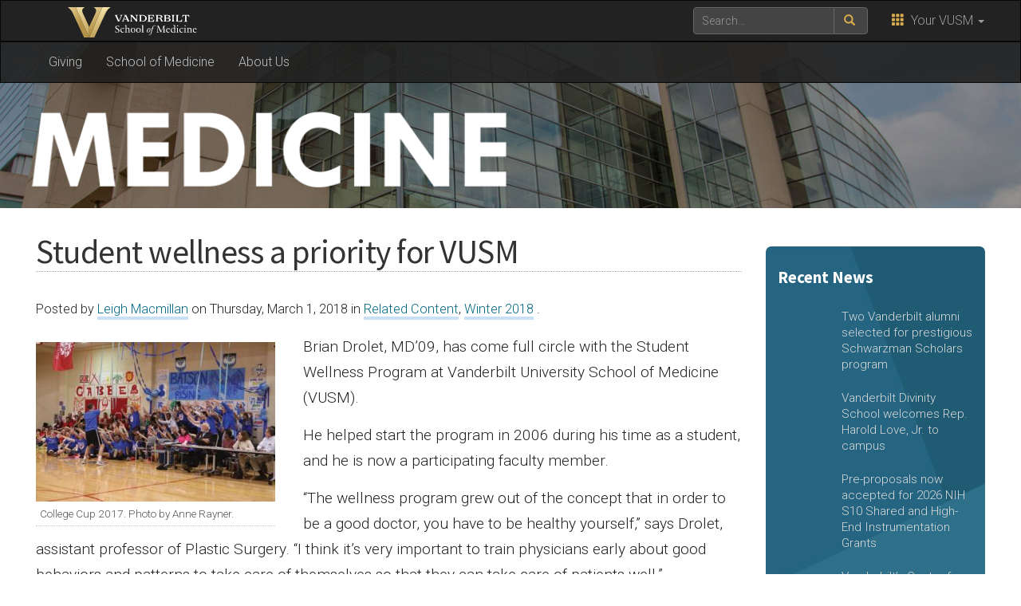

--- FILE ---
content_type: text/html; charset=UTF-8
request_url: https://medschool.vanderbilt.edu/vanderbilt-medicine/student-wellness-a-priority-for-vusm/
body_size: 12240
content:
    <!DOCTYPE html>
    <html lang="en">
    <head>
        <script>
            var searchMethod = '';
            var GSAsitesearch = 'https://medschool.vanderbilt.edu/vanderbilt-medicine/';
            var BrandbarSchool = 'Medicine';
            var GSAfrontend = '';
            var CSEngine = 'https://medschool.vanderbilt.edu/search/';
                        <!-- Google Default Tag Manager -->
                        (function(v,a,n,d,y){v[d]=v[d]||[];v[d].push({'gtm.start':
                    new Date().getTime(),event:'gtm.js'});var f=a.getElementsByTagName(n)[0],j=a.createElement(n),ad=d!='dataLayer'?'&d='+d:'';j.async=true;j.src='https://www.googletagmanager.com/gtm.js?id='+y+ad;f.parentNode.insertBefore(j,f);})(window,document,'script','dataLayer','GTM-MH87FL');
                    </script>
        <title>Student wellness a priority for VUSM - Vanderbilt Medicine Vanderbilt Medicine | Vanderbilt University</title>
        <meta charset="utf-8"/>
        <meta http-equiv="X-UA-Compatible" content="IE=edge"/>
        <meta name="viewport" content="width=device-width, initial-scale=1"/>
                    <meta name="description" content="Student wellness a priority for VUSM. Brian Drolet, MD’09, has come full circle with the Student Wellness Program at Vanderbilt University School of Medicine (VUSM). He helped start the program in 2006 during his time as a student, and he is now a participating faculty member. “The wellness program grew out of the concept that in order to be a good..." />
            <meta name="keywords" content=", vanderbilt, vanderbilt university, nashville, research, university, news" />        <link rel="dns-prefetch" href="//cdn.hu-manity.co" />
		<!-- Cookie Compliance -->
		<script type="text/javascript">var huOptions = {"appID":"vanderbiltedu-5a40acb","currentLanguage":"en","blocking":false,"globalCookie":false,"isAdmin":false,"privacyConsent":true,"forms":[]};</script>
		<script type="text/javascript" src="https://cdn.hu-manity.co/hu-banner.min.js"></script><meta name='robots' content='index, follow, max-image-preview:large, max-snippet:-1, max-video-preview:-1' />
	<style>img:is([sizes="auto" i], [sizes^="auto," i]) { contain-intrinsic-size: 3000px 1500px }</style>
	
	<!-- This site is optimized with the Yoast SEO plugin v26.8 - https://yoast.com/product/yoast-seo-wordpress/ -->
	<link rel="canonical" href="https://medschool.vanderbilt.edu/vanderbilt-medicine/student-wellness-a-priority-for-vusm/" />
	<meta property="og:locale" content="en_US" />
	<meta property="og:type" content="article" />
	<meta property="og:title" content="Student wellness a priority for VUSM - Vanderbilt Medicine" />
	<meta property="og:description" content="Brian Drolet, MD’09, has come full circle with the Student Wellness Program at Vanderbilt University School of Medicine (VUSM). He helped start the program in 2006 during his time as a student, and he is now a participating faculty member. “The wellness program grew out of the concept that in order to be a good..." />
	<meta property="og:url" content="https://medschool.vanderbilt.edu/vanderbilt-medicine/student-wellness-a-priority-for-vusm/" />
	<meta property="og:site_name" content="Vanderbilt Medicine" />
	<meta property="article:published_time" content="2018-03-01T16:20:48+00:00" />
	<meta property="article:modified_time" content="2021-08-11T19:39:24+00:00" />
	<meta property="og:image" content="https://cdn.vanderbilt.edu/t2-main/medschool-prd/wp-content/uploads/sites/82/2018/03/2017-college-cup_20171027AR0901.jpg" />
	<meta property="og:image:width" content="5760" />
	<meta property="og:image:height" content="3840" />
	<meta property="og:image:type" content="image/jpeg" />
	<meta name="author" content="Leigh Macmillan" />
	<meta name="twitter:card" content="summary_large_image" />
	<script type="application/ld+json" class="yoast-schema-graph">{"@context":"https://schema.org","@graph":[{"@type":"Article","@id":"https://medschool.vanderbilt.edu/vanderbilt-medicine/student-wellness-a-priority-for-vusm/#article","isPartOf":{"@id":"https://medschool.vanderbilt.edu/vanderbilt-medicine/student-wellness-a-priority-for-vusm/"},"author":{"name":"Leigh Macmillan","@id":"https://medschool.vanderbilt.edu/vanderbilt-medicine/#/schema/person/45f617f198e6ec276499700f78d5f5ce"},"headline":"Student wellness a priority for VUSM","datePublished":"2018-03-01T16:20:48+00:00","dateModified":"2021-08-11T19:39:24+00:00","mainEntityOfPage":{"@id":"https://medschool.vanderbilt.edu/vanderbilt-medicine/student-wellness-a-priority-for-vusm/"},"wordCount":659,"image":{"@id":"https://medschool.vanderbilt.edu/vanderbilt-medicine/student-wellness-a-priority-for-vusm/#primaryimage"},"thumbnailUrl":"https://www.mc.vanderbilt.edu/vanderbiltmedicine/wp-content/uploads/sites/7/2018/03/2017-college-cup_20171027AR0901-300x200.jpg","articleSection":["Related Content","Winter 2018"],"inLanguage":"en-US"},{"@type":"WebPage","@id":"https://medschool.vanderbilt.edu/vanderbilt-medicine/student-wellness-a-priority-for-vusm/","url":"https://medschool.vanderbilt.edu/vanderbilt-medicine/student-wellness-a-priority-for-vusm/","name":"Student wellness a priority for VUSM - Vanderbilt Medicine","isPartOf":{"@id":"https://medschool.vanderbilt.edu/vanderbilt-medicine/#website"},"primaryImageOfPage":{"@id":"https://medschool.vanderbilt.edu/vanderbilt-medicine/student-wellness-a-priority-for-vusm/#primaryimage"},"image":{"@id":"https://medschool.vanderbilt.edu/vanderbilt-medicine/student-wellness-a-priority-for-vusm/#primaryimage"},"thumbnailUrl":"https://www.mc.vanderbilt.edu/vanderbiltmedicine/wp-content/uploads/sites/7/2018/03/2017-college-cup_20171027AR0901-300x200.jpg","datePublished":"2018-03-01T16:20:48+00:00","dateModified":"2021-08-11T19:39:24+00:00","author":{"@id":"https://medschool.vanderbilt.edu/vanderbilt-medicine/#/schema/person/45f617f198e6ec276499700f78d5f5ce"},"breadcrumb":{"@id":"https://medschool.vanderbilt.edu/vanderbilt-medicine/student-wellness-a-priority-for-vusm/#breadcrumb"},"inLanguage":"en-US","potentialAction":[{"@type":"ReadAction","target":["https://medschool.vanderbilt.edu/vanderbilt-medicine/student-wellness-a-priority-for-vusm/"]}]},{"@type":"ImageObject","inLanguage":"en-US","@id":"https://medschool.vanderbilt.edu/vanderbilt-medicine/student-wellness-a-priority-for-vusm/#primaryimage","url":"https://www.mc.vanderbilt.edu/vanderbiltmedicine/wp-content/uploads/sites/7/2018/03/2017-college-cup_20171027AR0901-300x200.jpg","contentUrl":"https://www.mc.vanderbilt.edu/vanderbiltmedicine/wp-content/uploads/sites/7/2018/03/2017-college-cup_20171027AR0901-300x200.jpg"},{"@type":"BreadcrumbList","@id":"https://medschool.vanderbilt.edu/vanderbilt-medicine/student-wellness-a-priority-for-vusm/#breadcrumb","itemListElement":[{"@type":"ListItem","position":1,"name":"Home","item":"https://medschool.vanderbilt.edu/vanderbilt-medicine/"},{"@type":"ListItem","position":2,"name":"Student wellness a priority for VUSM"}]},{"@type":"WebSite","@id":"https://medschool.vanderbilt.edu/vanderbilt-medicine/#website","url":"https://medschool.vanderbilt.edu/vanderbilt-medicine/","name":"Vanderbilt Medicine","description":"The Alumni magazine for Vanderbilt University School of Medicine","potentialAction":[{"@type":"SearchAction","target":{"@type":"EntryPoint","urlTemplate":"https://medschool.vanderbilt.edu/vanderbilt-medicine/?s={search_term_string}"},"query-input":{"@type":"PropertyValueSpecification","valueRequired":true,"valueName":"search_term_string"}}],"inLanguage":"en-US"},{"@type":"Person","@id":"https://medschool.vanderbilt.edu/vanderbilt-medicine/#/schema/person/45f617f198e6ec276499700f78d5f5ce","name":"Leigh Macmillan","image":{"@type":"ImageObject","inLanguage":"en-US","@id":"https://medschool.vanderbilt.edu/vanderbilt-medicine/#/schema/person/image/","url":"https://secure.gravatar.com/avatar/89e0d0e923ae6dd643d17538fdc9cb6e?s=96&d=mm&r=g","contentUrl":"https://secure.gravatar.com/avatar/89e0d0e923ae6dd643d17538fdc9cb6e?s=96&d=mm&r=g","caption":"Leigh Macmillan"},"url":"https://medschool.vanderbilt.edu/vanderbilt-medicine/author/macmillb/"}]}</script>
	<!-- / Yoast SEO plugin. -->


<link rel='dns-prefetch' href='//use.fontawesome.com' />
<link rel='dns-prefetch' href='//maxcdn.bootstrapcdn.com' />
<link rel='dns-prefetch' href='//cdn.vanderbilt.edu' />
<link rel='dns-prefetch' href='//s7.addthis.com' />
<link rel='dns-prefetch' href='//secure.gravatar.com' />
<link rel='dns-prefetch' href='//stats.wp.com' />
<link rel='dns-prefetch' href='//fonts.googleapis.com' />
<link rel='dns-prefetch' href='//v0.wordpress.com' />
<meta property="og:title" content="Student wellness a priority for VUSM"/>
<meta property="og:type" content="article"/>
<meta property="og:url" content="https://medschool.vanderbilt.edu/vanderbilt-medicine/student-wellness-a-priority-for-vusm/"/>
<meta property="og:description" content="Brian Drolet, MD’09, has come full circle with the Student Wellness Program at Vanderbilt University School of Medicine (VUSM). He helped start the program in 2006 during his time as a student, and he is now a participating faculty member. “The wellness program grew out of the concept that in order to be a good..."/>
<meta property="og:site_name" content="Vanderbilt University"/>
<meta name="twitter:card" content="summary_large_image">
<meta name="twitter:url" content="https://medschool.vanderbilt.edu/vanderbilt-medicine/student-wellness-a-priority-for-vusm/"/>
<meta name="twitter:title" content="Student wellness a priority for VUSM"/>
<meta name="twitter:description" content="Brian Drolet, MD’09, has come full circle with the Student Wellness Program at Vanderbilt University School of Medicine (VUSM). He helped start the program in 2006 during his time as a student, and he is now a participating faculty member. “The wellness program grew out of the concept that in order to be a good..."/>
<meta name="twitter:site" content="@VanderbiltU"/>
<meta name="twitter:creator" content="@VanderbiltU"/>
<meta property="og:image" content="https://cdn.vanderbilt.edu/vu-wp0/wp-content/uploads/2018/08/18085310/vanderbilt-generic-gold.jpg"/>
<meta name="twitter:image:src" content="https://cdn.vanderbilt.edu/vu-wp0/wp-content/uploads/2018/08/18085310/vanderbilt-generic-gold.jpg"/>

<script type='application/ld+json'>
{

"@context": "http://schema.org",
  "@type": "NewsArticle",
  "mainEntityOfPage":{
    "@type":"WebPage",
    "@id":"https://medschool.vanderbilt.edu/vanderbilt-medicine/student-wellness-a-priority-for-vusm/"
  },
"headline": "Student wellness a priority for VUSM",
"datePublished": "1 Mar, 2018",
"dateModified": "1 Mar, 2018",
"author": {
    "@type": "Person",
    "name": "Leigh Macmillan"
  },
"publisher": {
    "@type": "Organization",
    "name": "Vanderbilt University",
    "logo": {
      "@type": "ImageObject",
      "url": "https://news.vanderbilt.edu/i/VU-Square.jpg",
	    "height": "423",
	    "width": "438"
    }
  },

"image": {
    "@type": "ImageObject",
    "url": "https://cdn.vanderbilt.edu/vu-wp0/wp-content/uploads/2018/08/18085310/vanderbilt-generic-gold.jpg",
	    "height": "300",
	    "width": "650"
  },
"description": "Brian Drolet, MD’09, has come full circle with the Student Wellness Program at Vanderbilt University School of Medicine (VUSM). He helped start the program in 2006 during his time as a student, and he is now a participating faculty member. “The wellness program grew out of the concept that in order to be a good..."} </script> 
<script type="text/javascript">
/* <![CDATA[ */
window._wpemojiSettings = {"baseUrl":"https:\/\/s.w.org\/images\/core\/emoji\/15.0.3\/72x72\/","ext":".png","svgUrl":"https:\/\/s.w.org\/images\/core\/emoji\/15.0.3\/svg\/","svgExt":".svg","source":{"concatemoji":"https:\/\/medschool.vanderbilt.edu\/vanderbilt-medicine\/wp-includes\/js\/wp-emoji-release.min.js?ver=6.7.4"}};
/*! This file is auto-generated */
!function(i,n){var o,s,e;function c(e){try{var t={supportTests:e,timestamp:(new Date).valueOf()};sessionStorage.setItem(o,JSON.stringify(t))}catch(e){}}function p(e,t,n){e.clearRect(0,0,e.canvas.width,e.canvas.height),e.fillText(t,0,0);var t=new Uint32Array(e.getImageData(0,0,e.canvas.width,e.canvas.height).data),r=(e.clearRect(0,0,e.canvas.width,e.canvas.height),e.fillText(n,0,0),new Uint32Array(e.getImageData(0,0,e.canvas.width,e.canvas.height).data));return t.every(function(e,t){return e===r[t]})}function u(e,t,n){switch(t){case"flag":return n(e,"\ud83c\udff3\ufe0f\u200d\u26a7\ufe0f","\ud83c\udff3\ufe0f\u200b\u26a7\ufe0f")?!1:!n(e,"\ud83c\uddfa\ud83c\uddf3","\ud83c\uddfa\u200b\ud83c\uddf3")&&!n(e,"\ud83c\udff4\udb40\udc67\udb40\udc62\udb40\udc65\udb40\udc6e\udb40\udc67\udb40\udc7f","\ud83c\udff4\u200b\udb40\udc67\u200b\udb40\udc62\u200b\udb40\udc65\u200b\udb40\udc6e\u200b\udb40\udc67\u200b\udb40\udc7f");case"emoji":return!n(e,"\ud83d\udc26\u200d\u2b1b","\ud83d\udc26\u200b\u2b1b")}return!1}function f(e,t,n){var r="undefined"!=typeof WorkerGlobalScope&&self instanceof WorkerGlobalScope?new OffscreenCanvas(300,150):i.createElement("canvas"),a=r.getContext("2d",{willReadFrequently:!0}),o=(a.textBaseline="top",a.font="600 32px Arial",{});return e.forEach(function(e){o[e]=t(a,e,n)}),o}function t(e){var t=i.createElement("script");t.src=e,t.defer=!0,i.head.appendChild(t)}"undefined"!=typeof Promise&&(o="wpEmojiSettingsSupports",s=["flag","emoji"],n.supports={everything:!0,everythingExceptFlag:!0},e=new Promise(function(e){i.addEventListener("DOMContentLoaded",e,{once:!0})}),new Promise(function(t){var n=function(){try{var e=JSON.parse(sessionStorage.getItem(o));if("object"==typeof e&&"number"==typeof e.timestamp&&(new Date).valueOf()<e.timestamp+604800&&"object"==typeof e.supportTests)return e.supportTests}catch(e){}return null}();if(!n){if("undefined"!=typeof Worker&&"undefined"!=typeof OffscreenCanvas&&"undefined"!=typeof URL&&URL.createObjectURL&&"undefined"!=typeof Blob)try{var e="postMessage("+f.toString()+"("+[JSON.stringify(s),u.toString(),p.toString()].join(",")+"));",r=new Blob([e],{type:"text/javascript"}),a=new Worker(URL.createObjectURL(r),{name:"wpTestEmojiSupports"});return void(a.onmessage=function(e){c(n=e.data),a.terminate(),t(n)})}catch(e){}c(n=f(s,u,p))}t(n)}).then(function(e){for(var t in e)n.supports[t]=e[t],n.supports.everything=n.supports.everything&&n.supports[t],"flag"!==t&&(n.supports.everythingExceptFlag=n.supports.everythingExceptFlag&&n.supports[t]);n.supports.everythingExceptFlag=n.supports.everythingExceptFlag&&!n.supports.flag,n.DOMReady=!1,n.readyCallback=function(){n.DOMReady=!0}}).then(function(){return e}).then(function(){var e;n.supports.everything||(n.readyCallback(),(e=n.source||{}).concatemoji?t(e.concatemoji):e.wpemoji&&e.twemoji&&(t(e.twemoji),t(e.wpemoji)))}))}((window,document),window._wpemojiSettings);
/* ]]> */
</script>
<style id='wp-emoji-styles-inline-css' type='text/css'>

	img.wp-smiley, img.emoji {
		display: inline !important;
		border: none !important;
		box-shadow: none !important;
		height: 1em !important;
		width: 1em !important;
		margin: 0 0.07em !important;
		vertical-align: -0.1em !important;
		background: none !important;
		padding: 0 !important;
	}
</style>
<link rel='stylesheet' id='wp-block-library-css' href='https://medschool.vanderbilt.edu/vanderbilt-medicine/wp-includes/css/dist/block-library/style.min.css?ver=6.7.4' type='text/css' media='all' />
<link rel='stylesheet' id='mediaelement-css' href='https://medschool.vanderbilt.edu/vanderbilt-medicine/wp-includes/js/mediaelement/mediaelementplayer-legacy.min.css?ver=4.2.17' type='text/css' media='all' />
<link rel='stylesheet' id='wp-mediaelement-css' href='https://medschool.vanderbilt.edu/vanderbilt-medicine/wp-includes/js/mediaelement/wp-mediaelement.min.css?ver=6.7.4' type='text/css' media='all' />
<style id='jetpack-sharing-buttons-style-inline-css' type='text/css'>
.jetpack-sharing-buttons__services-list{display:flex;flex-direction:row;flex-wrap:wrap;gap:0;list-style-type:none;margin:5px;padding:0}.jetpack-sharing-buttons__services-list.has-small-icon-size{font-size:12px}.jetpack-sharing-buttons__services-list.has-normal-icon-size{font-size:16px}.jetpack-sharing-buttons__services-list.has-large-icon-size{font-size:24px}.jetpack-sharing-buttons__services-list.has-huge-icon-size{font-size:36px}@media print{.jetpack-sharing-buttons__services-list{display:none!important}}.editor-styles-wrapper .wp-block-jetpack-sharing-buttons{gap:0;padding-inline-start:0}ul.jetpack-sharing-buttons__services-list.has-background{padding:1.25em 2.375em}
</style>
<style id='classic-theme-styles-inline-css' type='text/css'>
/*! This file is auto-generated */
.wp-block-button__link{color:#fff;background-color:#32373c;border-radius:9999px;box-shadow:none;text-decoration:none;padding:calc(.667em + 2px) calc(1.333em + 2px);font-size:1.125em}.wp-block-file__button{background:#32373c;color:#fff;text-decoration:none}
</style>
<style id='global-styles-inline-css' type='text/css'>
:root{--wp--preset--aspect-ratio--square: 1;--wp--preset--aspect-ratio--4-3: 4/3;--wp--preset--aspect-ratio--3-4: 3/4;--wp--preset--aspect-ratio--3-2: 3/2;--wp--preset--aspect-ratio--2-3: 2/3;--wp--preset--aspect-ratio--16-9: 16/9;--wp--preset--aspect-ratio--9-16: 9/16;--wp--preset--color--black: #000000;--wp--preset--color--cyan-bluish-gray: #abb8c3;--wp--preset--color--white: #ffffff;--wp--preset--color--pale-pink: #f78da7;--wp--preset--color--vivid-red: #cf2e2e;--wp--preset--color--luminous-vivid-orange: #ff6900;--wp--preset--color--luminous-vivid-amber: #fcb900;--wp--preset--color--light-green-cyan: #7bdcb5;--wp--preset--color--vivid-green-cyan: #00d084;--wp--preset--color--pale-cyan-blue: #8ed1fc;--wp--preset--color--vivid-cyan-blue: #0693e3;--wp--preset--color--vivid-purple: #9b51e0;--wp--preset--gradient--vivid-cyan-blue-to-vivid-purple: linear-gradient(135deg,rgba(6,147,227,1) 0%,rgb(155,81,224) 100%);--wp--preset--gradient--light-green-cyan-to-vivid-green-cyan: linear-gradient(135deg,rgb(122,220,180) 0%,rgb(0,208,130) 100%);--wp--preset--gradient--luminous-vivid-amber-to-luminous-vivid-orange: linear-gradient(135deg,rgba(252,185,0,1) 0%,rgba(255,105,0,1) 100%);--wp--preset--gradient--luminous-vivid-orange-to-vivid-red: linear-gradient(135deg,rgba(255,105,0,1) 0%,rgb(207,46,46) 100%);--wp--preset--gradient--very-light-gray-to-cyan-bluish-gray: linear-gradient(135deg,rgb(238,238,238) 0%,rgb(169,184,195) 100%);--wp--preset--gradient--cool-to-warm-spectrum: linear-gradient(135deg,rgb(74,234,220) 0%,rgb(151,120,209) 20%,rgb(207,42,186) 40%,rgb(238,44,130) 60%,rgb(251,105,98) 80%,rgb(254,248,76) 100%);--wp--preset--gradient--blush-light-purple: linear-gradient(135deg,rgb(255,206,236) 0%,rgb(152,150,240) 100%);--wp--preset--gradient--blush-bordeaux: linear-gradient(135deg,rgb(254,205,165) 0%,rgb(254,45,45) 50%,rgb(107,0,62) 100%);--wp--preset--gradient--luminous-dusk: linear-gradient(135deg,rgb(255,203,112) 0%,rgb(199,81,192) 50%,rgb(65,88,208) 100%);--wp--preset--gradient--pale-ocean: linear-gradient(135deg,rgb(255,245,203) 0%,rgb(182,227,212) 50%,rgb(51,167,181) 100%);--wp--preset--gradient--electric-grass: linear-gradient(135deg,rgb(202,248,128) 0%,rgb(113,206,126) 100%);--wp--preset--gradient--midnight: linear-gradient(135deg,rgb(2,3,129) 0%,rgb(40,116,252) 100%);--wp--preset--font-size--small: 13px;--wp--preset--font-size--medium: 20px;--wp--preset--font-size--large: 36px;--wp--preset--font-size--x-large: 42px;--wp--preset--spacing--20: 0.44rem;--wp--preset--spacing--30: 0.67rem;--wp--preset--spacing--40: 1rem;--wp--preset--spacing--50: 1.5rem;--wp--preset--spacing--60: 2.25rem;--wp--preset--spacing--70: 3.38rem;--wp--preset--spacing--80: 5.06rem;--wp--preset--shadow--natural: 6px 6px 9px rgba(0, 0, 0, 0.2);--wp--preset--shadow--deep: 12px 12px 50px rgba(0, 0, 0, 0.4);--wp--preset--shadow--sharp: 6px 6px 0px rgba(0, 0, 0, 0.2);--wp--preset--shadow--outlined: 6px 6px 0px -3px rgba(255, 255, 255, 1), 6px 6px rgba(0, 0, 0, 1);--wp--preset--shadow--crisp: 6px 6px 0px rgba(0, 0, 0, 1);}:where(.is-layout-flex){gap: 0.5em;}:where(.is-layout-grid){gap: 0.5em;}body .is-layout-flex{display: flex;}.is-layout-flex{flex-wrap: wrap;align-items: center;}.is-layout-flex > :is(*, div){margin: 0;}body .is-layout-grid{display: grid;}.is-layout-grid > :is(*, div){margin: 0;}:where(.wp-block-columns.is-layout-flex){gap: 2em;}:where(.wp-block-columns.is-layout-grid){gap: 2em;}:where(.wp-block-post-template.is-layout-flex){gap: 1.25em;}:where(.wp-block-post-template.is-layout-grid){gap: 1.25em;}.has-black-color{color: var(--wp--preset--color--black) !important;}.has-cyan-bluish-gray-color{color: var(--wp--preset--color--cyan-bluish-gray) !important;}.has-white-color{color: var(--wp--preset--color--white) !important;}.has-pale-pink-color{color: var(--wp--preset--color--pale-pink) !important;}.has-vivid-red-color{color: var(--wp--preset--color--vivid-red) !important;}.has-luminous-vivid-orange-color{color: var(--wp--preset--color--luminous-vivid-orange) !important;}.has-luminous-vivid-amber-color{color: var(--wp--preset--color--luminous-vivid-amber) !important;}.has-light-green-cyan-color{color: var(--wp--preset--color--light-green-cyan) !important;}.has-vivid-green-cyan-color{color: var(--wp--preset--color--vivid-green-cyan) !important;}.has-pale-cyan-blue-color{color: var(--wp--preset--color--pale-cyan-blue) !important;}.has-vivid-cyan-blue-color{color: var(--wp--preset--color--vivid-cyan-blue) !important;}.has-vivid-purple-color{color: var(--wp--preset--color--vivid-purple) !important;}.has-black-background-color{background-color: var(--wp--preset--color--black) !important;}.has-cyan-bluish-gray-background-color{background-color: var(--wp--preset--color--cyan-bluish-gray) !important;}.has-white-background-color{background-color: var(--wp--preset--color--white) !important;}.has-pale-pink-background-color{background-color: var(--wp--preset--color--pale-pink) !important;}.has-vivid-red-background-color{background-color: var(--wp--preset--color--vivid-red) !important;}.has-luminous-vivid-orange-background-color{background-color: var(--wp--preset--color--luminous-vivid-orange) !important;}.has-luminous-vivid-amber-background-color{background-color: var(--wp--preset--color--luminous-vivid-amber) !important;}.has-light-green-cyan-background-color{background-color: var(--wp--preset--color--light-green-cyan) !important;}.has-vivid-green-cyan-background-color{background-color: var(--wp--preset--color--vivid-green-cyan) !important;}.has-pale-cyan-blue-background-color{background-color: var(--wp--preset--color--pale-cyan-blue) !important;}.has-vivid-cyan-blue-background-color{background-color: var(--wp--preset--color--vivid-cyan-blue) !important;}.has-vivid-purple-background-color{background-color: var(--wp--preset--color--vivid-purple) !important;}.has-black-border-color{border-color: var(--wp--preset--color--black) !important;}.has-cyan-bluish-gray-border-color{border-color: var(--wp--preset--color--cyan-bluish-gray) !important;}.has-white-border-color{border-color: var(--wp--preset--color--white) !important;}.has-pale-pink-border-color{border-color: var(--wp--preset--color--pale-pink) !important;}.has-vivid-red-border-color{border-color: var(--wp--preset--color--vivid-red) !important;}.has-luminous-vivid-orange-border-color{border-color: var(--wp--preset--color--luminous-vivid-orange) !important;}.has-luminous-vivid-amber-border-color{border-color: var(--wp--preset--color--luminous-vivid-amber) !important;}.has-light-green-cyan-border-color{border-color: var(--wp--preset--color--light-green-cyan) !important;}.has-vivid-green-cyan-border-color{border-color: var(--wp--preset--color--vivid-green-cyan) !important;}.has-pale-cyan-blue-border-color{border-color: var(--wp--preset--color--pale-cyan-blue) !important;}.has-vivid-cyan-blue-border-color{border-color: var(--wp--preset--color--vivid-cyan-blue) !important;}.has-vivid-purple-border-color{border-color: var(--wp--preset--color--vivid-purple) !important;}.has-vivid-cyan-blue-to-vivid-purple-gradient-background{background: var(--wp--preset--gradient--vivid-cyan-blue-to-vivid-purple) !important;}.has-light-green-cyan-to-vivid-green-cyan-gradient-background{background: var(--wp--preset--gradient--light-green-cyan-to-vivid-green-cyan) !important;}.has-luminous-vivid-amber-to-luminous-vivid-orange-gradient-background{background: var(--wp--preset--gradient--luminous-vivid-amber-to-luminous-vivid-orange) !important;}.has-luminous-vivid-orange-to-vivid-red-gradient-background{background: var(--wp--preset--gradient--luminous-vivid-orange-to-vivid-red) !important;}.has-very-light-gray-to-cyan-bluish-gray-gradient-background{background: var(--wp--preset--gradient--very-light-gray-to-cyan-bluish-gray) !important;}.has-cool-to-warm-spectrum-gradient-background{background: var(--wp--preset--gradient--cool-to-warm-spectrum) !important;}.has-blush-light-purple-gradient-background{background: var(--wp--preset--gradient--blush-light-purple) !important;}.has-blush-bordeaux-gradient-background{background: var(--wp--preset--gradient--blush-bordeaux) !important;}.has-luminous-dusk-gradient-background{background: var(--wp--preset--gradient--luminous-dusk) !important;}.has-pale-ocean-gradient-background{background: var(--wp--preset--gradient--pale-ocean) !important;}.has-electric-grass-gradient-background{background: var(--wp--preset--gradient--electric-grass) !important;}.has-midnight-gradient-background{background: var(--wp--preset--gradient--midnight) !important;}.has-small-font-size{font-size: var(--wp--preset--font-size--small) !important;}.has-medium-font-size{font-size: var(--wp--preset--font-size--medium) !important;}.has-large-font-size{font-size: var(--wp--preset--font-size--large) !important;}.has-x-large-font-size{font-size: var(--wp--preset--font-size--x-large) !important;}
:where(.wp-block-post-template.is-layout-flex){gap: 1.25em;}:where(.wp-block-post-template.is-layout-grid){gap: 1.25em;}
:where(.wp-block-columns.is-layout-flex){gap: 2em;}:where(.wp-block-columns.is-layout-grid){gap: 2em;}
:root :where(.wp-block-pullquote){font-size: 1.5em;line-height: 1.6;}
</style>
<link rel='stylesheet' id='parent-style-css' href='https://medschool.vanderbilt.edu/vanderbilt-medicine/wp-content/themes/ANCHORDOWN-Vanderbilt/style.css?ver=6.7.4' type='text/css' media='all' />
<link rel='stylesheet' id='cdn-bootstrap-css' href='https://maxcdn.bootstrapcdn.com/bootstrap/3.3.7/css/bootstrap.min.css?ver=6.7.4' type='text/css' media='all' />
<link rel='stylesheet' id='google-fonts-css' href='https://fonts.googleapis.com/css?family=Roboto%3A100%2C300%2C400%2C700%7CSource+Sans+Pro%3A200%2C300%2C400%2C700&#038;display=swap&#038;ver=1.0.0' type='text/css' media='all' />
<link rel='stylesheet' id='vanderbilt-css' href='https://cdn.vanderbilt.edu/vu-www4/omni/css/vu-main-2019.css?ver=1.1.1' type='text/css' media='all' />
<link rel='stylesheet' id='vanderbilt-parent-css' href='https://medschool.vanderbilt.edu/vanderbilt-medicine/wp-content/themes/ANCHORDOWN-Vanderbilt/style.css?ver=1.0.4' type='text/css' media='all' />
<link rel='stylesheet' id='vanderbilt-child-css' href='https://medschool.vanderbilt.edu/vanderbilt-medicine/wp-content/themes/ANCHORDOWN-Medicine/style.css?ver=1.0.2' type='text/css' media='all' />
<script type="text/javascript" src="https://use.fontawesome.com/178eb0d5fa.js?ver=6.7.4" id="CDN-fontawesome-js"></script>
<link rel="https://api.w.org/" href="https://medschool.vanderbilt.edu/vanderbilt-medicine/wp-json/" /><link rel="alternate" title="JSON" type="application/json" href="https://medschool.vanderbilt.edu/vanderbilt-medicine/wp-json/wp/v2/posts/1676" /><link rel='shortlink' href='https://wp.me/pcDnub-r2' />
<link rel="alternate" title="oEmbed (JSON)" type="application/json+oembed" href="https://medschool.vanderbilt.edu/vanderbilt-medicine/wp-json/oembed/1.0/embed?url=https%3A%2F%2Fmedschool.vanderbilt.edu%2Fvanderbilt-medicine%2Fstudent-wellness-a-priority-for-vusm%2F" />
<link rel="alternate" title="oEmbed (XML)" type="text/xml+oembed" href="https://medschool.vanderbilt.edu/vanderbilt-medicine/wp-json/oembed/1.0/embed?url=https%3A%2F%2Fmedschool.vanderbilt.edu%2Fvanderbilt-medicine%2Fstudent-wellness-a-priority-for-vusm%2F&#038;format=xml" />
	<style>img#wpstats{display:none}</style>
		<link rel="shortcut icon" href="https://cdn.vanderbilt.edu/vu-www4/favicon.ico" /><link rel="dns-prefetch" href="//cdn.vanderbilt.edu" />		<style type="text/css" id="wp-custom-css">
			body.home h1.pagetitle {
	display: none;
}
.vu-main-content {
	padding-bottom: 15px;
}
.vu-main-content h3 {
	margin: 15px 0;
}
aside img,
article img {
	max-width: 100%;
	height: auto;
	max-height: none !important;
}
aside img {
	border-radius: 8px;
}
aside.sidebar__right h3,
aside .sidebar-news h3.sidebar-news__title,
aside .sidebar-news h3.sidebar-news__title span {
	background: none;
}
aside .sidebar-news h3.sidebar-news__title {
	font-weight: 700;
}
aside .row.multi-media-highlights {
	margin-bottom: 15px;	
}
.vu-footer__popular .fa {
	margin-right: 10px;
}		</style>
		        <style>
            <!--
            .header-background {
                background: url("https://cdn.vanderbilt.edu/vu-web/medschool-wpcontent/sites/82/2020/11/05222113/md-header-bg-sm.jpg") top center;
                background-size: cover;
            }
            @media only screen and (-webkit-min-device-pixel-ratio: 1.5),
            only screen and (-o-min-device-pixel-ratio: 3 / 2),
            only screen and (min--moz-device-pixel-ratio: 1.5),
            only screen and (min-device-pixel-ratio: 1.5) {
                .header-background {
                    background-image: url("https://cdn.vanderbilt.edu/vu-web/medschool-wpcontent/sites/82/2020/11/05222040/md-header-bg.jpg");
                    background-size: cover;
                }
            }
            -->
        </style>
            </head>
<body class="post-template-default single single-post postid-1676 single-format-standard cookies-not-set">
    <noscript><iframe src="https://www.googletagmanager.com/ns.html?id=GTM-MH87FL" height="0" width="0" style="display:none;visibility:hidden"></iframe></noscript>
    <a class="sr-only sr-only-focusable" href="#maincontent">Skip to main content</a>
    <script type="text/javascript" src="https://cdn.vanderbilt.edu/vu-www4/brandbar/brandbar-school.js">//</script>
<div id="anchordown">
    <header class="vu-header">
        <nav class="navbar navbar-inverse no-border-radius" role="navigation">
            <div class="container">
                <nav class="vumainmenu collapse navbar-collapse">
                    <ul id="sitenav" class="menu"><li id="menu-item-82" class="menu-item menu-item-type-custom menu-item-object-custom menu-item-82"><a href="https://medschool.vanderbilt.edu/giving">Giving</a></li>
<li id="menu-item-81" class="menu-item menu-item-type-custom menu-item-object-custom menu-item-81"><a href="https://medschool.vanderbilt.edu">School of Medicine</a></li>
<li id="menu-item-2615" class="menu-item menu-item-type-post_type menu-item-object-page menu-item-2615"><a href="https://medschool.vanderbilt.edu/vanderbilt-medicine/about-vanderbilt-medicine/">About Us</a></li>
</ul>                </nav>
            </div>
        </nav>
        <div class="header-background">
            <div class="container text-center">
                <a href="https://medschool.vanderbilt.edu/vanderbilt-medicine/">
                    <h1 class="graphic-header__title ">
                        Vanderbilt <strong>Medicine</strong> Magazine                    </h1>
                                            <img src="https://cdn.vanderbilt.edu/vu-web/medschool-wpcontent/sites/82/2020/11/10133909/vm-header-revised-white-sm-v2.png" srcset="https://cdn.vanderbilt.edu/vu-web/medschool-wpcontent/sites/82/2020/11/10133909/vm-header-revised-white-sm-v2.png 1x, https://cdn.vanderbilt.edu/vu-web/medschool-wpcontent/sites/82/2020/11/10133845/vm-header-revised-white-lg-v2.png 2x" alt="Vanderbilt Medicine" />
                                    </a>
            </div>
        </div>

    </header>



    <section id="maincontent" class="vu-main-content">
        <div class="container">

<div class="col-sm-9">
  <div class="row">
    <article class="primary-content col-sm-12">
                  <h1 class="pagetitle">
        Student wellness a priority for VUSM      </h1>
      <p class="vubyline"><small>Posted by
        <a href="https://medschool.vanderbilt.edu/vanderbilt-medicine/author/macmillb/" title="Posts by Leigh Macmillan" rel="author">Leigh Macmillan</a>        on
        Thursday, March 1, 2018        in
        <a href="https://medschool.vanderbilt.edu/vanderbilt-medicine/category/vm-related-content/" rel="category tag">Related Content</a>, <a href="https://medschool.vanderbilt.edu/vanderbilt-medicine/category/vm-winter-2018/" rel="category tag">Winter 2018</a>        .</small></p>
            <figure id="attachment_1677" aria-describedby="caption-attachment-1677" style="width: 300px" class="wp-caption alignleft"><a href="https://cdn.vanderbilt.edu/t2-main/medschool-prd/wp-content/uploads/sites/82/2018/03/2017-college-cup_20171027AR0901.jpg"><img fetchpriority="high" decoding="async" class="size-medium wp-image-1677" src="https://www.mc.vanderbilt.edu/vanderbiltmedicine/wp-content/uploads/sites/7/2018/03/2017-college-cup_20171027AR0901-300x200.jpg" alt="" width="300" height="200" srcset="https://cdn.vanderbilt.edu/t2-main/medschool-prd/wp-content/uploads/sites/82/2018/03/2017-college-cup_20171027AR0901-300x200.jpg 300w, https://cdn.vanderbilt.edu/t2-main/medschool-prd/wp-content/uploads/sites/82/2018/03/2017-college-cup_20171027AR0901-768x512.jpg 768w, https://cdn.vanderbilt.edu/t2-main/medschool-prd/wp-content/uploads/sites/82/2018/03/2017-college-cup_20171027AR0901-1024x683.jpg 1024w" sizes="(max-width: 300px) 100vw, 300px" /></a><figcaption id="caption-attachment-1677" class="wp-caption-text">College Cup 2017. Photo by Anne Rayner.</figcaption></figure>
<p>Brian Drolet, MD’09, has come full circle with the Student Wellness Program at Vanderbilt University School of Medicine (VUSM).</p>
<p>He helped start the program in 2006 during his time as a student, and he is now a participating faculty member.</p>
<p>“The wellness program grew out of the concept that in order to be a good doctor, you have to be healthy yourself,” says Drolet, assistant professor of Plastic Surgery. “I think it’s very important to train physicians early about good behaviors and patterns to take care of themselves so that they can take care of patients well.”</p>
<p>Drolet helped to implement the vision of Scott Rodgers, MD, who was associate dean for Medical Student Affairs at the time.</p>
<p>“I can’t truly take that much credit for it,” he says. “I helped with the student side, as ‘boots on the ground.’”</p>
<p>But student involvement in and ownership of the wellness program distinguishes the VUSM program from those at other institutions and is likely a reason for its success, says Amy Fleming, MD, MHPE, associate dean for Medical Student Affairs.</p>
<p>“The wellness initiatives come from the students, not from someone telling them what they need in order to be well or balanced,” Fleming says.</p>
<p>Drolet watched the wellness program grow in its early years and is pleased that it is now embedded in the culture at VUSM.</p>
<p>“Being part of the culture is the primary success of the program; students realize that wellness is important,” he says.</p>
<p>The Student Wellness Program includes three core components: the Advisory College Program, the Student Wellness Committee and a series of Wellness Retreats.</p>
<p>The Advisory College Program places students into four learning communities — colleges named for former deans. Each college has two dedicated faculty mentors and multiple faculty affiliate advisers and student affiliate advisers (senior students selected for the role).</p>
<p>The colleges provide a structure for mentorship (from both faculty and peers), small group discussion and social connection. They build camaraderie among students across all four years, particularly when they join forces in the annual “College Cup,” an Olympic-style competition with athletic events, board game challenges and an iron chef-style competition among the events.</p>
<p>The Student Wellness Committee is student-run and includes five subcommittees that develop programs for body, mind, social, academic and community wellness. The wide variety of events offer a route to engagement for every student.</p>
<p>“Everyone has different ideas of what it is to be balanced and have well-being in their professional and personal lives,” Fleming says. “In considering all these different aspects of wellness, there will hopefully be events and programs that appeal to each individual.”</p>
<p>Wellness Retreats — one-day events that are built into the curriculum — include programming and small group discussions focused on issues related to the stage of training. First-year students discuss “surviving versus thriving;” second-year students focus on “motivated abilities” to help discover their passion in medicine; third-year students talk about resilience and tools for dealing with job stresses, and fourth-year students reflect on their time in medical school and write the oath they will take at graduation.</p>
<p>“What we’re doing this whole time — through the colleges, the wellness initiatives and the wellness retreats — is setting up relationships, among the students and between the students and the faculty,” Fleming says. “We try to make our community real and supportive, and I hope that’s helpful and protective for our students.”</p>
<p>“We’re doing all these things to support students, help them be well and to try to minimize the burnout that can start to happen in medical school,” Drolet says. “Other schools may have similar activities, but not all of them clearly identify those activities with wellness.</p>
<p>“It’s got to be front and center all the time, that wellness is as essential to the whole process of becoming a physician as anything else in medical school.”</p>
                  

<!-- You can start editing here -->

<div id="comments">

			<!-- If comments are closed.
		<p class="nocomments">Comments are closed</p>-->
	

</div>
          </article>
  </div>
</div>
<aside id="sidebar__right" class="sidebar sidebar__right col-sm-3">
    
<section class='hidden-print sidebar-news'>
<h3 class='sidebar-news__title'>Recent News</h3>
    <ul class='sidebar-news__list'>

        <li class='sidebar-news__item'><a class='sidebar-news__link' href="https://news.vanderbilt.edu/2026/01/29/two-vanderbilt-alumni-selected-for-prestigious-schwarzman-scholars-program/">
				        <div class='sidebar-news__headline'>Two Vanderbilt alumni selected for prestigious Schwarzman Scholars program</div>
	    </a>
		</li>
                <li class='sidebar-news__item'><a class='sidebar-news__link' href="https://divinity.vanderbilt.edu/vanderbilt-divinity-school-welcomes-rep-harold-love-jr-to-campus/#new_tab">
				        <div class='sidebar-news__headline'>Vanderbilt Divinity School welcomes Rep. Harold Love, Jr. to campus</div>
	    </a>
		</li>
                <li class='sidebar-news__item'><a class='sidebar-news__link' href="https://news.vanderbilt.edu/2026/01/29/pre-proposals-now-accepted-for-2026-nih-s10-shared-and-high-end-instrumentation-grants/">
				        <div class='sidebar-news__headline'>Pre-proposals now accepted for 2026 NIH S10 Shared and High-End Instrumentation Grants</div>
	    </a>
		</li>
                <li class='sidebar-news__item'><a class='sidebar-news__link' href="https://news.vanderbilt.edu/2026/01/29/vanderbilts-center-for-global-democracy-becomes-u-s-home-for-the-comparative-study-of-election-surveys/">
				        <div class='sidebar-news__headline'>Vanderbilt’s Center for Global Democracy becomes U.S. home for the Comparative Study of Election Surveys</div>
	    </a>
		</li>
                <li class='sidebar-news__item'><a class='sidebar-news__link' href="https://news.vanderbilt.edu/2026/01/29/residential-colleges-is-accepting-applications-for-2026-faculty-vuceptors/">
				        <div class='sidebar-news__headline'>Residential Colleges is accepting applications for 2026 Faculty VUceptors</div>
	    </a>
		</li>
        </ul>
</section><h3>Previous Edition</h3>			<div class="textwidget"><ul>
<li><a href="https://medschool.vanderbilt.edu/vanderbilt-medicine/archives/editions/">Previous Editions of <em>Vanderbilt Medicine</em></a></li>
<li><a href="https://medschool.vanderbilt.edu/vanderbilt-medicine/archives/editions-prior-to-winter-2014/">Editions Prior to Summer 2014</a></li>
</ul>
</div>
		</aside>
</div>
</section>
<footer id="vu-footer" class="vu-footer fresh">

        <footer id="vu-social" class="hidden-print vu-social">
            <div class="container">
                <div class="row">
                    <section class="vu-footer__social text-center center-block"><h4><a href="https://medschool.vanderbilt.edu/connect-with-vusm/"> Connect with the Vanderbilt School of Medicine </a></h4>

                        
                        <ul class='get-social__list'>
                            <li class="socialfacebook"><a target="_blank" href="https://www.facebook.com/vumedicine/" title="follow us on facebook">facebook</a></li>
                            <li class="socialtwitter"><a target="_blank" href="https://twitter.com/vumedicine" title="follow VUSM on twitter">twitter</a></li>
                            <li class="socialinstagram"><a target="_blank" href="https://www.instagram.com/vumedicine/" title="follow VUSM on instagram">instagram</a></li>
                            <li class="socialyoutube"><a target="_blank" href="https://www.youtube.com/playlist?list=PL629AB2B6E2B02282" title="follow VUSM on youtube">youtube</a></li>
                            <li class="socialflickr"><a target="_blank" href="https://www.flickr.com/photos/vusm" title="follow VUSM on flickr">flickr</a></li>
                            <li class="sociallinkedin"><a target="_blank" href="https://www.linkedin.com/school/vumedicine/" title="follow VUSM on linkedin">linkedin</a></li>

                            <li style="padding-left: 20px; padding-top: 10px; color: #EEE; text-transform: uppercase; font-size: 0.85em; letter-spacing: 2px; line-height: 1.1em; text-align: right; ">Basic<br />Sciences</li>
                            <li class="socialtwitter"><a target="_blank" href="http://twitter.com/VUBasicSciences" title="follow Basic Sciences on twitter">twitter</a></li>
                            <li class="socialemail"><a target="_blank" href="https://medschool.vanderbilt.edu/basic-sciences/basically-speaking-newsletter-archive" title="Subscribe to our newsletter">email newsletter</a></li>
                            <li class="socialinstagram"><a target="_blank" href="https://www.instagram.com/vubasicsciences/" title="follow Basic Sciences on instagram">instagram</a></li>
                            <li class="socialyoutube"><a target="_blank" href="https://www.youtube.com/playlist?list=PLB1EPeYUwa4lxutY1cQi1kPIGbFDUjaDc" title="follow Basic Sciences on youtube">youtube</a></li>
							<li class="socialrss"><a target="_blank" href="https://medschool.vanderbilt.edu/basic-sciences/feed" title="Subscribe to RSS feed">RSS Feed</a></li>

                        </ul>

                    </section>
                </div>
            </div>
        </footer>


    <div class="container">
        <div class="row">
            <section class="vu-footer__yourvu col-md-3 clearfix">

                <h4>Quick Links</h4>			<div class="textwidget"><ul>
<li><a href="https://medschool.vanderbilt.edu/giving/" target="_blank">Giving</a></li>
<li><a href="https://medschool.vanderbilt.edu" target="_blank">School of Medicine</a></li>
</ul>
</div>
		
            </section>

            <section class="vu-footer__map col-sm-12 col-md-6 clearfix">

                <h4>Other Publications</h4><div class="textwidget custom-html-widget"><div class="row">
<div class="col-xs-12 col-sm-6">
<ul>
<li><a href="https://hope.childrenshospitalvanderbilt.org/" target="_blank" rel="noopener">Hope</a></li>
<li><a href="https://nursing.vanderbilt.edu/news/vanderbilt-nurse-magazine/" target="_blank" rel="noopener">Vanderbilt Nurse</a></li>
</ul>
</div>
<div class="col-xs-12 col-sm-6">
<ul>
<li><a href="http://www.vicc.org/momentum/" target="_blank" rel="noopener">Momentum</a></li>
<li><a href="https://news.vumc.org/" target="_blank" rel="noopener">Reporter</a></li>
</ul>
</div>
</div></div>

<!--                <div style="display: none; hidden-print" class="embed-responsive embed-responsive-16by9">-->
<!--                    <p>-->
<!--                        --><!--                            <iframe src="https://www.youtube.com/embed/W9RL0cWtxhc?rel=0&amp;controls=0&amp;showinfo=0" width="300" height="150" frameborder="0"> </iframe>-->
<!--                        --><!--                    </p>-->
<!--                </div>-->
            </section>
            <section class="vu-footer__popular col-md-3 clearfix">

                <h4>Find a classmate!</h4>			<div class="textwidget"><p><a href="https://medschool.vanderbilt.edu/alumni/" target="_blank" rel="noopener">Click here to reconnect with classmates</a></p>
</div>
		
            </section>
        </div>
    </div>
</footer>
<footer class="credits">
    <div class="container">
        <div class="col-lg-12 text-center"><p></p>
            <p><small>
                    <span><a href="https://medschool.vanderbilt.edu/vanderbilt-medicine/wp-login.php?redirect_to=https%3A%2F%2Fmedschool.vanderbilt.edu%2Fvanderbilt-medicine%2Fstudent-wellness-a-priority-for-vusm%2F">&copy;</a></span>
                    <script type="text/javascript">date=new Date(); year=date.getFullYear(); document.write(year);//</script> Vanderbilt University &middot; All rights reserved. <a href="http://web.vanderbilt.edu/">Site Development: Digital Strategies (Division of Communications)</a>
                    <br/>Vanderbilt University is committed to the principle of equal opportunity. Vanderbilt University does not discriminate against individuals on the basis of their race, sex, sexual orientation, gender identity, religion, color, national or ethnic origin, age, disability, military service, or genetic information in its administration of educational policies, programs, or activities; admissions policies; scholarship and loan programs; athletic or other University-administered programs; or employment. <a class="credits__link" href="https://www.vanderbilt.edu/accessibility/">Accessibility information</a>. <br/>Vanderbilt&reg;, Vanderbilt University&reg;, V Oak Leaf Design&reg;, Star V Design&reg; and Anchor Down&reg; are trademarks of The Vanderbilt University</small>
            </p>
        </div>
    </div>
</footer></div>
<script type="text/javascript" src="https://medschool.vanderbilt.edu/vanderbilt-medicine/wp-includes/js/jquery/jquery.min.js?ver=3.7.1" id="jquery-core-js"></script>
<script type="text/javascript" src="https://medschool.vanderbilt.edu/vanderbilt-medicine/wp-includes/js/jquery/jquery-migrate.min.js?ver=3.4.1" id="jquery-migrate-js"></script>
<script type="text/javascript" src="https://medschool.vanderbilt.edu/vanderbilt-medicine/wp-content/themes/ANCHORDOWN-Medicine/library/js/responsive-video.js?ver=1.1" id="responsive-video-js"></script>
<script type="text/javascript" src="https://medschool.vanderbilt.edu/vanderbilt-medicine/wp-content/themes/ANCHORDOWN-Medicine/library/js/som.js?ver=1.1" id="som-script-js"></script>
<script type="text/javascript" src="https://maxcdn.bootstrapcdn.com/bootstrap/3.3.7/js/bootstrap.min.js?ver=201710" id="CDN-bootstrap-js"></script>
<script type="text/javascript" src="https://cdn.vanderbilt.edu/vu-www4/omni/js/vu-all.min.js?ver=20200914" id="vanderbilt-scripts-js"></script>
<script type="text/javascript" src="https://s7.addthis.com/js/300/addthis_widget.js?ver=201710#pubid=ra-53f376102e786366" id="CDN-addthis-js"></script>
<script type="text/javascript" src="https://medschool.vanderbilt.edu/vanderbilt-medicine/wp-content/plugins/page-links-to/dist/new-tab.js?ver=3.3.7" id="page-links-to-js"></script>
<script type="text/javascript" id="jetpack-stats-js-before">
/* <![CDATA[ */
_stq = window._stq || [];
_stq.push([ "view", {"v":"ext","blog":"186701107","post":"1676","tz":"0","srv":"medschool.vanderbilt.edu","j":"1:15.4"} ]);
_stq.push([ "clickTrackerInit", "186701107", "1676" ]);
/* ]]> */
</script>
<script type="text/javascript" src="https://stats.wp.com/e-202605.js" id="jetpack-stats-js" defer="defer" data-wp-strategy="defer"></script>


</body>
</html>

--- FILE ---
content_type: text/javascript
request_url: https://cdn.vanderbilt.edu/vu-www4/brandbar/brandbar-school.js
body_size: 2416
content:
// NEW OMNI templates are having the CSEngine var declared in the meta.xsl file
// NEW WORDPRESS templates have this var declared in header.php
// FOR TESTING
// var CSEngine = 'https://news.vanderbilt.edu/search';

var CSEngine;
var VUWPurl;
var head = document.head || document.getElementsByTagName("head")[0];

var vuStyle = document.createElement("link");
vuStyle.type = "text/css";
vuStyle.rel = "stylesheet";
vuStyle.href = "https://cdn.vanderbilt.edu/vu-www4/brandbar/css/vu-brandbar.css";

head.appendChild(vuStyle);

var vuitLink = document.createElement("a");
vuitLink.href = "https://ibqpinew3g.execute-api.us-east-1.amazonaws.com/ProdStage";
vuitLink.style = "display: none;";
vuitLink.rel = "nofollow";
vuitLink.setAttribute("aria-hidden", "true");
vuitLink.setAttribute("aria-label", "VUIT-Link");
vuitLink.innerHTML = "<!-- VUIT Link -->";

document.body.appendChild(vuitLink);

// what logo files should we use
if (typeof BrandbarSchool !== 'undefined' && BrandbarSchool && BrandbarSchool !== 'Vanderbilt') {
    //var VUSchoolLogo = 'https://cdn.vanderbilt.edu/vu-www4/brandbar/images/'+BrandbarSchool+'.png';
    var VUSchoolLogo = 'https://cdn.vanderbilt.edu/vu-www4/brandbar/svg/Optimized/'+BrandbarSchool+'.svg';
    switch (BrandbarSchool) {
        case 'Engineering':
            var schoolLink = 'https://engineering.vanderbilt.edu';
            break;
        case 'Peabody':
            var schoolLink = 'https://peabody.vanderbilt.edu';
            break;
        case 'Blair':
            var schoolLink = 'https://blair.vanderbilt.edu';
            break;
        case 'Nursing':
            var schoolLink = 'https://nursing.vanderbilt.edu';
            break;
        case 'Divinity':
            var schoolLink = 'https://divinity.vanderbilt.edu';
            break;
        case 'CAS':
            var schoolLink = 'https://as.vanderbilt.edu';
            break;
        case 'Graduate':
            var schoolLink = 'https://gradschool.vanderbilt.edu';
            break;
        case 'Law':
            var schoolLink = 'https://law.vanderbilt.edu';
            break;
        case 'Owen':
            var schoolLink = 'https://business.vanderbilt.edu';
            break;
        case 'Medicine':
            var schoolLink = 'https://medschool.vanderbilt.edu';
            break;
        case 'Research':
            var schoolLink = 'https://research.vanderbilt.edu';
            break;
        default:
            var schoolLink = 'https://www.vanderbilt.edu';
    }
} else {
    //var VUSchoolLogo = 'https://cdn.vanderbilt.edu/vu-www4/brandbar/images/Vanderbilt.png';
    var VUSchoolLogo = 'https://cdn.vanderbilt.edu/vu-www4/brandbar/svg/Optimized/vanderbilt.svg';
    var schoolLink = 'https://www.vanderbilt.edu';
}

/////////////////////////
// USING WORDPRESS SEARCH
/////////////////////////
if (typeof searchMethod !== 'undefined' && searchMethod === 'Wordpress Search') {
    if (typeof GSAsitesearch !== 'undefined') {
        var VUWPurl = GSAsitesearch;
    } else if (typeof VUWPurl === 'undefined') {
        var VUWPurl = schoolLink + '/search';
    }
    var CleanSiteURL = VUWPurl
    .replace(/^https\:\/\//, 'SSL').replace(/^http\:\/\//, 'NONSSL')
    // remove the leading protocols (temporarily)
    .replace(/\/+/g, '/')       // replace consecutive slashes with a single slash
    .replace(/\/+$/, '')         // remove trailing slashes
    .replace('SSL', 'https://').replace('NONSSL', 'http://');  // add back in protocol

    var SearchVariable = 's';
    var SearchAction = CleanSiteURL;
}
/////////////////////////
// USING GOOGLE CSE SEARCH
/////////////////////////
else {
    var SearchVariable = 'q';
    if (CSEngine) {
        var SearchAction = CSEngine;
    } else {
        var SearchAction = schoolLink + '/search';
    }
}

/////////////////////////
// SEARCH FORM
/////////////////////////
var searchForm = '<form action="'+SearchAction+'" method="get" id="VanderbiltSearch" class="navbar-form-expanded navbar-form navbar-left visible-lg-block visible-md-block visible-xs-block" role="search">'+
    '    <div class="vu-toolbar__group input-group">'+
    '    <input type="text" class="form-control" data-width="80px" data-width-expanded="170px" placeholder="Search..." name="'+SearchVariable+'" aria-label="text to search for">'+
    '    <span class="vu-toolbar__group-btn input-group-btn"><button class="btn btn-default" aria-label="submit search" type="submit" name="submit"><i class="vubrandbar__icon glyphicon glyphicon-search"></i>&nbsp;</button>'+
    '    </span>'+
    '    </div>'+
    '    </form>';

//additional content for brandbar
var additionalContent = '';

if (typeof BrandbarSchool !== 'undefined' && BrandbarSchool && BrandbarSchool === 'Medicine') {
    additionalContent = '<!-- VU SOM -->' +
    '            <li class="dropdown">' +
    '                <a href="#" class="dropdown-toggle" data-toggle="dropdown" role="button" aria-haspopup="true" aria-expanded="false"><i class="vubrandbar__icon glyphicon glyphicon-th"></i>&nbsp; Your VUSM <span class="caret"></span></a>' +
    '                <ul class="dropdown-menu">' +

    '                    <li><a href="https://medschool.vanderbilt.edu/explore-vusm/">Current Students</a></li>' +
    '                    <li><a href="https://medschool.vanderbilt.edu/postdoc/">Postdocs</a></li>' +
    '                    <li><a href="https://www.vumc.org/gme/">Residents</a></li>' +
    '                    <li><a href="https://medschool.vanderbilt.edu/basic-sciences/faculty">Basic Sciences Faculty Affairs</a></li>' +
    '                    <li><a href="https://www.vumc.org/faculty/">Clinical Faculty Affairs</a></li>' +
    '                    <li><a href="https://medschool.vanderbilt.edu/alumni/">Alumni</a></li>' +
    '                    <li><a href="https://www.vanderbilthealth.com/">Patients</a></li>' +
    '                    <li><a href="https://medschool.vanderbilt.edu/a-z-directory/">A-Z Directory</a></li>' +
    '                    <li><a href="http://vu.edu/vusmcatalog" target="_blank" rel="noopener">VUSM Catalog</a></li>' +
    '                    <li><a href="https://medschool.vanderbilt.edu/">School of Medicine</a></li>' +
    '                    <li><a href="https://www.vanderbilt.edu/">Vanderbilt University</a></li>' +
    '                    <li><a href="https://www.vumc.org/">Vanderbilt University Medical Center</a></li>' +
    '                </ul>' +
    '            </li>';
} else if (typeof BrandbarSchool !== 'undefined' && BrandbarSchool && BrandbarSchool === 'Peabody') {
    additionalContent = '<!-- VU Peabody -->' +
  '            <!-- Apply -->' +
  '            <li><a href="/degrees-programs/masters-edd-programs/" role="button" aria-haspopup="true" aria-expanded="false"><i class="vubrandbar__icon fa fa-pencil-square-o"></i>&nbsp; Apply</a></li>' +
  '            <!-- Your Peabody -->' +
  '            <li class="dropdown">' +
  '                <a href="#" class="dropdown-toggle" data-toggle="dropdown" role="button" aria-haspopup="true" aria-expanded="false"><i class="vubrandbar__icon glyphicon glyphicon-th"></i>&nbsp; Your Peabody <span class="caret"></span></a>' +
  '                <ul class="dropdown-menu">' +
  '                    <li><a href="https://peabody.vanderbilt.edu/about/greatergood">Prospective Students</a></li>' +
  '                    <li><a href="https://peabody.vanderbilt.edu/your-peabody/current-students.php">Current Students</a></li>' +
  '                    <li><a href="https://peabody.vanderbilt.edu/your-peabody/faculty-staff.php">Faculty/Staff</a></li>' +
  '                    <li><a href="https://peabody.vanderbilt.edu/alumni/">Alumni</a></li>' +
  '                    <li><a href="https://peabody.vanderbilt.edu/admin-offices/career-development/for_employers.php">Employers</a></li>' +
  '                    <li><a href="https://news.vanderbilt.edu/resources/">Media</a></li>' +
  '                </ul>' +
  '            </li>';
} else if (typeof BrandbarSchool !== 'undefined' && BrandbarSchool && BrandbarSchool === 'CAS') {
    additionalContent = '<!-- VU College of Arts & Science -->'+
    '            <!-- Apply -->'+
    '            <li><a href="https://admissions.vanderbilt.edu/apply/" role="button" aria-haspopup="true" aria-expanded="false"><i class="vubrandbar__icon fa fa-pencil-square-o"></i>&nbsp; Apply</a></li>'+
    '            <!-- Explore VU -->'+
    '            <li class="dropdown">'+
    '                <a href="#" class="dropdown-toggle" data-toggle="dropdown" role="button" aria-haspopup="true" aria-expanded="false"><i class="vubrandbar__icon glyphicon glyphicon-th"></i>&nbsp; Explore VU <span class="caret"></span></a>'+
    '                <ul class="dropdown-menu">'+
    '                    <li><a href="https://www.vanderbilt.edu/">Vanderbilt Home</a></li>'+
    '                    <li><a href="https://www.vanderbilt.edu/about/">About</a></li>'+
    '                    <li><a href="https://www.vanderbilt.edu/prospective/">Admissions</a></li>'+
    '                    <li><a href="https://www.vanderbilt.edu/academics/">Academics</a></li>'+
    '                    <li><a href="https://research.vanderbilt.edu/">Research</a></li>'+
    '                    <li><a href="https://www.vanderbilt.edu/student/">Students</a></li>'+
    '                    <li><a href="https://www.vanderbilt.edu/faculty-staff/">Faculty &amp; Staff</a></li>'+
    '                    <li><a href="https://www.vucommodores.com/">Athletics</a></li>'+
    '                    <li><a href="https://news.vanderbilt.edu/">News &amp; Events</a></li>'+
    '                    <li class="last"><a href="https://social.vanderbilt.edu/">Get Social @Vanderbilt</a></li>'+
    '                </ul>'+
    '            </li>';
} else {
    additionalContent = '<!-- Explore VU -->'+
    '            <li class="dropdown">'+
    '                <a href="#" class="dropdown-toggle" data-toggle="dropdown" role="button" aria-haspopup="true" aria-expanded="false"><i class="vubrandbar__icon glyphicon glyphicon-th"></i>&nbsp; Explore VU <span class="caret"></span></a>'+
    '                <ul class="dropdown-menu">'+
    '                    <li><a href="https://www.vanderbilt.edu/">Vanderbilt Home</a></li>'+
    '                    <li><a href="https://www.vanderbilt.edu/about/">About</a></li>'+
    '                    <li><a href="https://www.vanderbilt.edu/prospective/">Admissions</a></li>'+
    '                    <li><a href="https://www.vanderbilt.edu/academics/">Academics</a></li>'+
    '                    <li><a href="https://research.vanderbilt.edu/">Research</a></li>'+
    '                    <li><a href="https://www.vanderbilt.edu/student/">Students</a></li>'+
    '                    <li><a href="https://www.vanderbilt.edu/faculty-staff/">Faculty &amp; Staff</a></li>'+
    '                    <li><a href="https://www.vucommodores.com/">Athletics</a></li>'+
    '                    <li><a href="https://news.vanderbilt.edu/">News &amp; Events</a></li>'+
    '                    <li class="last"><a href="https://social.vanderbilt.edu/">Get Social @Vanderbilt</a></li>'+
    '                </ul>'+
    '            </li>';
}

// start building the brandbar
var vuTopBar = '<div class="visible-print-block text-center">'+
    '   <img src="https://cdn.vanderbilt.edu/vu-www4/omni/i/vu-logo-print.png" alt="Vanderbilt University Logo" height="34px" />'+
    '</div>'+
    '<nav class="navbar navbar-inverse" id="main_navbar" role="navigation">' +
    '<div class="container">'+
    '    <div class="navbar-header">'+
    '        <button type="button" class="navbar-toggle" data-toggle="collapse" data-target=".navbar-collapse">'+
    '        <span class="sr-only">Toggle navigation</span>'+
    '        <span class="icon-bar"></span>'+
    '        <span class="icon-bar"></span>'+
    '        <span class="icon-bar"></span>'+
    '        </button>'+
    '        <a class="navbar-brand" href="'+schoolLink+'">'+
    '            <img alt="Vanderbilt University | '+BrandbarSchool+'" class="hidden-xs hidden-sm hidden-md" width="100%" height="90%" style="max-width:280px;width: 280px;" src="'+VUSchoolLogo+'" />'+
    '        <img class="visible-xs visible-sm visible-md" width="100%" height="90%" src="https://cdn.vanderbilt.edu/vu-www4/brandbar/svg/Optimized/vanderbilt.svg" alt="Vanderbilt University | '+BrandbarSchool+'" /></a>'+
    '    </div>'+
    '    <div class="vubrandbar collapse navbar-collapse">'+
    '        <ul class="nav navbar-nav navbar-right vu-toolbar">'+
    '            <li>'+
    '               <!-- search form -->'+
                    searchForm+
    '            </li>'+
                    additionalContent+
    '        </ul>'+
    '    </div>'+
    '</div>'+
    '</nav>';

document.body.insertAdjacentHTML('afterbegin', vuTopBar);

var vuEmergency = document.createElement("script");
vuEmergency.type = "text/javascript";
vuEmergency.src = "https://cdn.vanderbilt.edu/vu-www4/brandbar/emergency.js";

document.body.appendChild(vuEmergency);